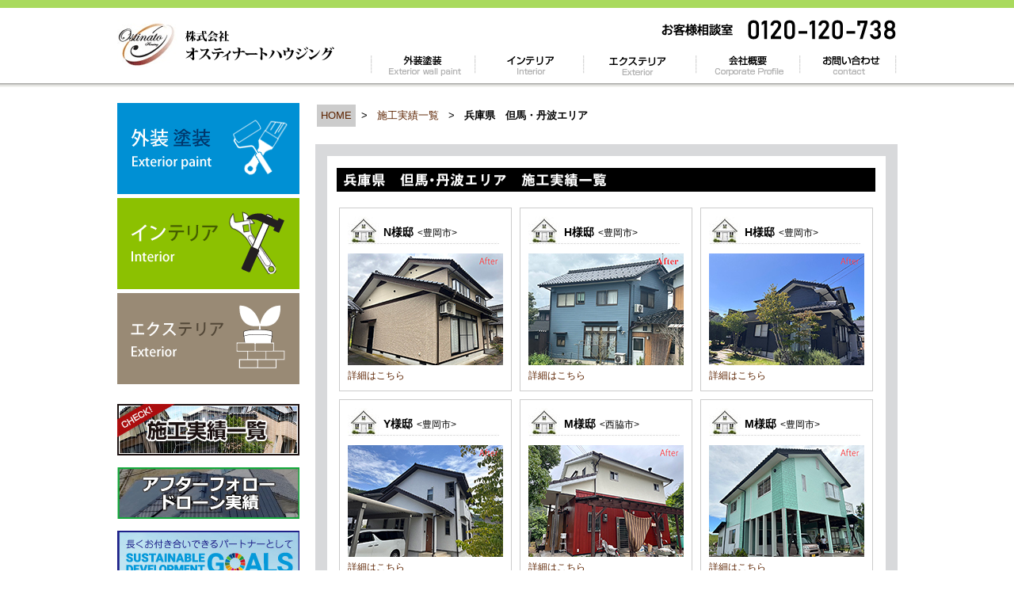

--- FILE ---
content_type: text/html
request_url: https://ostinato-h.com/category/example/hyogo_tajima.html
body_size: 5106
content:
<!doctype html>
<html><!-- InstanceBegin template="/Templates/temp.dwt" codeOutsideHTMLIsLocked="false" -->
<head>
<meta charset="utf-8">
<!-- InstanceBeginEditable name="doctitle" -->
  <title>兵庫県　但馬・丹波エリア|施工実績一覧|オスティナートハウジング|姫路本社・松山愛媛支店　外壁塗装・屋根塗装　オスティナートハウジングへ　兵庫県（関西エリア）明石市、神戸市、松山市</title>

  <link href="../../css/example.css" rel="stylesheet" type="text/css">

  <script type="text/javascript" src="../../js/rollover.js"></script>
  <script type="text/javascript" src="../../js/boder.clear.js"></script>


  <link type="text/css" href="../../css/shadowbox.css" rel="stylesheet" media="all" />

  <script type="text/javascript" src="../../js/shadowbox.js"></script>


  <script type="text/javascript">
    Shadowbox.init();
    window.onload = function () {
      Shadowbox.setup("area");
    };
  </script>

  <!-- InstanceEndEditable -->
<meta name="keywords" content="姫路市,外壁塗装,屋根塗装,リフォーム,エクステリア">
<meta name="description" content="姫路市での外壁塗装・屋根塗装などお家のリフォームは㈱オスティナートハウジングへ。兵庫県を中心とした関西エリア（加古川市、高砂市、神戸市、明石市、姫路市、三木市、小野市、西脇市、加西市、相生市、赤穂市、たつの市、三田市、阪神地区、但馬地区）、中国エリア（岡山市、瀬戸内市）、四国エリア（松山市周辺その他の市）でリフォームいたします。">
<link href="../../css/com.css" rel="stylesheet" type="text/css">
  <link rel="stylesheet" href="https://cdn.jsdelivr.net/npm/fullcalendar@6.1.8/index.global.min.css">
  <script src="https://cdn.jsdelivr.net/npm/fullcalendar@6.1.8/index.global.min.js"></script>
  <script src="https://cdn.jsdelivr.net/npm/@fullcalendar/google-calendar@6.1.8/index.global.min.js"></script>
<!-- InstanceBeginEditable name="head" -->
  <!-- InstanceEndEditable -->
<!-- InstanceParam name="idx_main_img" type="boolean" value="false" -->
<!-- InstanceParam name="side" type="boolean" value="true" -->

<script>
  (function(i,s,o,g,r,a,m){i['GoogleAnalyticsObject']=r;i[r]=i[r]||function(){
  (i[r].q=i[r].q||[]).push(arguments)},i[r].l=1*new Date();a=s.createElement(o),
  m=s.getElementsByTagName(o)[0];a.async=1;a.src=g;m.parentNode.insertBefore(a,m)
  })(window,document,'script','//www.google-analytics.com/analytics.js','ga');

  ga('create', 'UA-60757674-1', 'auto');
  ga('send', 'pageview');

</script>
<script type="application/ld+json">
{
 "@context":"http://schema.org",
 "@type":"HomeAndConstructionBusiness",
 "name":"株式会社オスティナートハウジング",
 "address":{
  "@type":"PostalAddress",
  "streetAddress":"栗山町１２６ イノウエビル 6F",
  "addressLocality":"姫路市",
  "addressRegion":"兵庫県",
  "postalCode":"670-0954",
  "addressCountry":"JP"
 },
 "geo":{
  "@type":"GeoCoordinates",
  "latitude":"34.816556",
  "longitude":"134.683581"
 },
 "telephone":"+81-79-221-8333",
 "openingHoursSpecification":[
  {
   "@type":"OpeningHoursSpecification",
   "dayOfWeek":[
    "Monday",
    "Tuesday",
    "Thursday",
    "Friday",
    "Saturday",
    "Sunday"
   ],
   "opens":"09:00",
   "closes":"18:00"
  }
 ],
 "image":"https://www.ostinato-h.com/image/index/main_image01.jpg",
 "url":"https://www.ostinato-h.com/",
 "department":[
  {
   "@type":"HomeAndConstructionBusiness",
   "name":"株式会社オスティナートハウジング愛媛支店",
   "address":{
    "@type":"PostalAddress",
    "streetAddress":"余戸中３丁目１０－４１",
    "addressLocality":"松山市",
    "addressRegion":"愛媛県",
    "postalCode":"7900045",
    "addressCountry":"JP"
   },
   "geo":{
    "@type":"GeoCoordinates",
    "latitude":"33.815396",
    "longitude":"132.728708"
   },
   "telephone":"+81-89-908-5849",
   "openingHoursSpecification":[
    {
     "@type":"OpeningHoursSpecification",
     "dayOfWeek":[
      "Monday",
      "Tuesday",
      "Thursday",
      "Friday",
      "Saturday",
      "Sunday"
     ],
     "opens":"09:00",
     "closes":"18:00"
    }
   ],
   "image":"https://www.ostinato-h.com/image/index/main_image01.jpg",
   "url":"https://www.ostinato-h.com/"
  }
 ]
}
</script>
</head>

<body>

<div id="header_wrap">

<div id="header">

<div class="logo_img_wrap"><h1 class="logo_img"><a href="../../index.html">オスティナートハウジング</a></h1>
  </div>

<div class="header_r">

<div class="contact_img">

</div>

<br clear="all">
</div>

<ul class="global_navi clearfix">
<li class="g_navi01"><a href="../gaisou/index.html">外壁塗装</a></li>
<li class="g_navi02"><a href="../interior/index.html">インテリア</a></li>
<li class="g_navi03"><a href="../exterior/index.html">エクステリア</a></li>
<li class="g_navi04"><a href="../company/about.html">会社概要</a></li>
<li class="g_navi05"><a href="https://site.locaop.jp/teFgD" target="_blank" rel="noopener">お問い合わせ</a></li>
<div class="clear"></div>
</ul>
	<div class="clear"></div>



<br clear="all">
</div>

</div>

<div id="content_wrap">


<!--side start-->

<div id="side"><!-- InstanceBeginEditable name="EditRegion5" -->
      <!-- #BeginLibraryItem "/Library/side_oll_off.lbi" -->
      <div class="mb20"></div>
      <div class="mb20"> <a href="../gaisou/index.html"><img src="../../image/side/side01_hed_img02.gif" alt=""></a> <a href="../interior/index.html"><img src="../../image/side/side01_hed_img03.gif" alt=""></a> <a href="../exterior/index.html"><img src="../../image/side/side01_hed_img04.gif" alt=""></a> </div>
      <!-- #EndLibraryItem -->
      <!-- InstanceEndEditable -->

<div class="mb10">
<a href="index.html"><img src="../../image/side/side_sekou.jpg" alt="施工実績一覧"></a>
</div>

<div class="mb10">
<a href="drone.html"><img src="../../image/side/drone_banner.jpg" alt="アフターフォロー　ドローン実績"></a>
</div>

<div class="mb10">
<a href="../company/sdgs.html"><img src="../../image/side/sdgs_banner.jpg" alt="SDGs（持続可能な開発目標）"></a>
</div>



<div class="side01">
  <ul class="side01_list">
  <li><a href="../company/about.html">沿革・会社概要</a></li>
  <li><a href="../company/philosophy.html">企業理念</a></li>
  <li><a href="../company/access.html">事業所案内・アクセス</a></li>
  <li><a href="../company/stuff.html">スタッフ紹介</a></li>
  <li><a href="../company/review.html">お客様の声</a></li>
  <li><a href="../company/sdgs.html">SDGs（持続可能な開発目標）</a></li>
  <li><a href="https://site.locaop.jp/teFgD" target="_blank" rel="noopener">お問い合わせ</a></li>
  <li><a href="https://ameblo.jp/ostinato-housing/" target="_blank">スタッフブログ</a></li>
  <br clear="all">
  </ul>
  </div>



<!--<div class="mb10">
<a href="../samuraion/index.html"><img src="../image/side/img01.gif" alt=""></a>
</div>-->

<div class="mb20">
<a href="../../hi-c/index.html"><img src="../../image/side/img02.gif" alt=""></a>
</div>



<div class="mb20">
  <div id="calendar-wrapper">
  <div class="box-attention">12/25(木)～1/6(火)<br>年末年始休業</div>

  <div id="calendar-sidebar"></div>
  <div class="calendar-legend">
    <div class="legend-item">
      <span class="legend-color holiday"></span>
      <span class="legend-text">日曜・祝日</span>
    </div>
    <div class="legend-item">
      <span class="legend-color closed"></span>
      <span class="legend-text">休業日</span>
    </div>
  </div>
  </div><!-- END calendar-wrapper -->
</div>

<div class="mb20">
	<a href="https://ameblo.jp/ostinato-housing/" target="_blank" title="スタッフブログ"><img src="../../image/side/blog_banner.jpg" alt="" class="sec_w-12"></a>
</div>

<div class="mb20">
	<a href="http://h-albion.jp/" target="_blank" title="ハリマアルビオン"><img src="../../image/side/albion_banner.png" alt="" class="sec_w-12"></a>
</div>

<div class="mb20">
	<a href="https://www.jrc.or.jp/chapter/kagawa/" target="_blank" title="日本赤十字社"><img src="../../image/side/redcross_banner.png" alt="" class="sec_w-12"></a>
</div>

<div class="mb20">
	<a href="http://www5a.biglobe.ne.jp/~happykid/" target="_blank" title="公益財団法人 ひょうご子どもと家庭福祉財団"><img src="../../image/side/kodomotokatei_banner.png" alt="" class="sec_w-12"></a>
</div>


</div>


<!--side end-->


<div id="content"><!-- InstanceBeginEditable name="content" -->


      <table cellpadding="5" class="mb20 mt20">
        <tr>
          <td bgcolor="#CCCCCC">
            <font size="-1"><a href="http://www.ostinato-h.com/">HOME</a></font>
          </td>
          <td>
            <font size="-1">&gt;</font>
          </td>
          <td>
            <font size="-1"><a href="index.html">施工実績一覧</a></font>
          </td>
          <td>
            <font size="-1">&gt;</font>
          </td>
          <td>
            <font size="-1">
              <h2>兵庫県　但馬・丹波エリア</h2>
            </font>
          </td>
        </tr>
      </table>

      <div class="wrap_60">




        <h3 class="ex_title07">兵庫県　但馬・丹波エリア　施工実績一覧</h3>

        <ul class="ex_list">

          <li>
            <h3 class="min_title">N様邸<span>&lt;豊岡市&gt;</span></h3>
            <a href="hyogo/tajima/n08/index.html"><img src="hyogo/tajima/n08/thum_img.jpg" alt=""></a>
            <a href="hyogo/tajima/n08/index.html">詳細はこちら</a>
          </li>

          <li>
            <h3 class="min_title">H様邸<span>&lt;豊岡市&gt;</span></h3>
            <a href="hyogo/tajima/h07/index.html"><img src="hyogo/tajima/h07/thum_img.jpg" alt=""></a>
            <a href="hyogo/tajima/h07/index.html">詳細はこちら</a>
          </li>

          <li>
            <h3 class="min_title">H様邸<span>&lt;豊岡市&gt;</span></h3>
            <a href="hyogo/tajima/h06/index.html"><img src="hyogo/tajima/h06/thum_img.jpg" alt=""></a>
            <a href="hyogo/tajima/h06/index.html">詳細はこちら</a>
          </li>

          <li>
            <h3 class="min_title">Y様邸<span>&lt;豊岡市&gt;</span></h3>
            <a href="hyogo/tajima/y08/index.html"><img src="hyogo/tajima/y08/thum_img.jpg" alt=""></a>
            <a href="hyogo/tajima/y08/index.html">詳細はこちら</a>
          </li>

          <li>
            <h3 class="min_title">M様邸<span>&lt;西脇市&gt;</span></h3>
            <a href="hyogo/tajima/m11/index.html"><img src="hyogo/tajima/m11/thum_img.jpg" alt=""></a>
            <a href="hyogo/tajima/m11/index.html">詳細はこちら</a>
          </li>

          <li>
            <h3 class="min_title">M様邸<span>&lt;豊岡市&gt;</span></h3>
            <a href="hyogo/tajima/m10/index.html"><img src="hyogo/tajima/m10/thum_img.jpg" alt=""></a>
            <a href="hyogo/tajima/m10/index.html">詳細はこちら</a>
          </li>

          <li>
            <h3 class="min_title">I様邸<span>&lt;豊岡市&gt;</span></h3>
            <a href="hyogo/tajima/i06/index.html"><img src="hyogo/tajima/i06/thum_img.jpg" alt=""></a>
            <a href="hyogo/tajima/i06/index.html">詳細はこちら</a>
          </li>

          <li>
            <h3 class="min_title">K様邸<span>&lt;朝来市&gt;</span></h3>
            <a href="hyogo/tajima/k06/index.html"><img src="hyogo/tajima/k06/thum_img.jpg" alt=""></a>
            <a href="hyogo/tajima/k06/index.html">詳細はこちら</a>
          </li>

          <li>
            <h3 class="min_title">N様邸<span>&lt;猪名川町&gt;</span></h3>
            <a href="hyogo/tajima/n07/index.html"><img src="hyogo/tajima/n07/thum_img.jpg" alt=""></a>
            <a href="hyogo/tajima/n07/index.html">詳細はこちら</a>
          </li>

          <li>
            <h3 class="min_title">N様邸<span>&lt;猪名川町&gt;</span></h3>
            <a href="hyogo/tajima/n06/index.html"><img src="hyogo/tajima/n06/thum_img.jpg" alt=""></a>
            <a href="hyogo/tajima/n06/index.html">詳細はこちら</a>
          </li>

          <li>
            <h3 class="min_title">S様邸<span>&lt;猪名川町&gt;</span></h3>
            <a href="hyogo/tajima/s03/index.html"><img src="hyogo/tajima/s03/thum_img.jpg" alt=""></a>
            <a href="hyogo/tajima/s03/index.html">詳細はこちら</a>
          </li>

          <li>
            <h3 class="min_title">M様邸<span>&lt;丹波市&gt;</span></h3>
            <a href="hyogo/tajima/m09/index.html"><img src="hyogo/tajima/m09/thum_img.jpg" alt=""></a>
            <a href="hyogo/tajima/m09/index.html">詳細はこちら</a>
          </li>

          <li>
            <h3 class="min_title">H様邸<span>&lt;加西市&gt;</span></h3>
            <a href="hyogo/tajima/h05/index.html"><img src="hyogo/tajima/h05/thum_img.jpg" alt=""></a>
            <a href="hyogo/tajima/h05/index.html">詳細はこちら</a>
          </li>

          <li>
            <h3 class="min_title">M様邸<span>&lt;多可郡&gt;</span></h3>
            <a href="hyogo/tajima/m08/index.html"><img src="hyogo/tajima/m08/thum_img.jpg" alt=""></a>
            <a href="hyogo/tajima/m08/index.html">詳細はこちら</a>
          </li>

          <li>
            <h3 class="min_title">U様邸<span>&lt;丹波市&gt;</span></h3>
            <a href="hyogo/tajima/u01/index.html"><img src="hyogo/tajima/u01/thum_img.jpg" alt=""></a>
            <a href="hyogo/tajima/u01/index.html">詳細はこちら</a>
          </li>

          <li>
            <h3 class="min_title">D様邸<span>&lt;丹波篠山市&gt;</span></h3>
            <a href="hyogo/tajima/d02/index.html"><img src="hyogo/tajima/d02/thum_img.jpg" alt=""></a>
            <a href="hyogo/tajima/d02/index.html">詳細はこちら</a>
          </li>

          <li>
            <h3 class="min_title">Y様邸<span>&lt;西脇市&gt;</span></h3>
            <a href="hyogo/tajima/y07/index.html"><img src="hyogo/tajima/y07/thum_img.jpg" alt=""></a>
            <a href="hyogo/tajima/y07/index.html">詳細はこちら</a>
          </li>

          <li>
            <h3 class="min_title">A様邸<span>&lt;朝来市&gt;</span></h3>
            <a href="hyogo/tajima/a08/index.html"><img src="hyogo/tajima/a08/thum_img.jpg" alt=""></a>
            <a href="hyogo/tajima/a08/index.html">詳細はこちら</a>
          </li>

          <li>
            <h3 class="min_title">T様邸<span>&lt;朝来市&gt;</span></h3>
            <a href="hyogo/tajima/t07/index.html"><img src="hyogo/tajima/t07/thum_img.jpg" alt=""></a>
            <a href="hyogo/tajima/t07/index.html">詳細はこちら</a>
          </li>

          <li>
            <h3 class="min_title">A様邸<span>&lt;丹波市&gt;</span></h3>
            <a href="hyogo/tajima/a07/index.html"><img src="hyogo/tajima/a07/thum_img.jpg" alt=""></a>
            <a href="hyogo/tajima/a07/index.html">詳細はこちら</a>
          </li>

          <li>
            <h3 class="min_title">O様邸<span>&lt;豊岡市&gt;</span></h3>
            <a href="hyogo/tajima/o05/index.html"><img src="hyogo/tajima/o05/thum_img.jpg" alt=""></a>
            <a href="hyogo/tajima/o05/index.html">詳細はこちら</a>
          </li>

          <li>
            <h3 class="min_title">H様邸<span>&lt;豊岡市&gt;</span></h3>
            <a href="hyogo/tajima/h04/index.html"><img src="hyogo/tajima/h04/thum_img.jpg" alt=""></a>
            <a href="hyogo/tajima/h04/index.html">詳細はこちら</a>
          </li>

          <li>
            <h3 class="min_title">Y様邸<span>&lt;三木市&gt;</span></h3>
            <a href="hyogo/tajima/y06/index.html"><img src="hyogo/tajima/y06/thum_img.jpg" alt=""></a>
            <a href="hyogo/tajima/y06/index.html">詳細はこちら</a>
          </li>

          <li>
            <h3 class="min_title">I様邸<span>&lt;豊岡市&gt;</span></h3>
            <a href="hyogo/tajima/i05/index.html"><img src="hyogo/tajima/i05/thum_img.jpg" alt=""></a>
            <a href="hyogo/tajima/i05/index.html">詳細はこちら</a>
          </li>

          <li>
            <h3 class="min_title">I様邸<span>&lt;養父市&gt;</span></h3>
            <a href="hyogo/tajima/i04/index.html"><img src="hyogo/tajima/i04/thum_img.jpg" alt=""></a>
            <a href="hyogo/tajima/i04/index.html">詳細はこちら</a>
          </li>

          <li>
            <h3 class="min_title">S様邸<span>&lt;養父市&gt;</span></h3>
            <a href="hyogo/tajima/s02/index.html"><img src="hyogo/tajima/s02/thum_img.jpg" alt=""></a>
            <a href="hyogo/tajima/s02/index.html">詳細はこちら</a>
          </li>

          <li>
            <h3 class="min_title">Y様邸<span>&lt;丹波市&gt;</span></h3>
            <a href="hyogo/tajima/y05/index.html"><img src="hyogo/tajima/y05/thum_img.jpg" alt=""></a>
            <a href="hyogo/tajima/y05/index.html">詳細はこちら</a>
          </li>

          <li>
            <h3 class="min_title">K様邸<span>&lt;多可郡多可町&gt;</span></h3>
            <a href="hyogo/tajima/k05/index.html"><img src="hyogo/tajima/k05/thum_img.jpg" alt=""></a>
            <a href="hyogo/tajima/k05/index.html">詳細はこちら</a>
          </li>

          <li>
            <h3 class="min_title">H様邸<span>&lt;豊岡市&gt;</span></h3>
            <a href="hyogo/tajima/h03/index.html"><img src="hyogo/tajima/h03/thum_img.jpg" alt=""></a>
            <a href="hyogo/tajima/h03/index.html">詳細はこちら</a>
          </li>

          <li>
            <h3 class="min_title">I様邸<span>&lt;丹波市&gt;</span></h3>
            <a href="hyogo/tajima/i03/index.html"><img src="hyogo/tajima/i03/thum_img.jpg" alt=""></a>
            <a href="hyogo/tajima/i03/index.html">詳細はこちら</a>
          </li>

          <li>
            <h3 class="min_title">F様邸<span>&lt;豊岡市&gt;</span></h3>
            <a href="hyogo/tajima/f03/index.html"><img src="hyogo/tajima/f03/thum_img.jpg" alt=""></a>
            <a href="hyogo/tajima/f03/index.html">詳細はこちら</a>
          </li>

          <li>
            <h3 class="min_title">N様邸<span>&lt;養父市&gt;</span></h3>
            <a href="hyogo/tajima/n05/index.html"><img src="hyogo/tajima/n05/thum_img.jpg" alt=""></a>
            <a href="hyogo/tajima/n05/index.html">詳細はこちら</a>
          </li>

          <li>
            <h3 class="min_title">A様邸<span>&lt;丹波市&gt;</span></h3>
            <a href="hyogo/tajima/a06/index.html"><img src="hyogo/tajima/a06/thum_img.jpg" alt=""></a>
            <a href="hyogo/tajima/a06/index.html">詳細はこちら</a>
          </li>

          <li>
            <h3 class="min_title">F様邸<span>&lt;西脇市&gt;</span></h3>
            <a href="hyogo/tajima/f02/index.html"><img src="hyogo/tajima/f02/thum_img.jpg" alt=""></a>
            <a href="hyogo/tajima/f02/index.html">詳細はこちら</a>
          </li>

          <li>
            <h3 class="min_title">M様邸<span>&lt;西脇市&gt;</span></h3>
            <a href="hyogo/tajima/m07/index.html"><img src="hyogo/tajima/m07/thum_img.jpg" alt=""></a>
            <a href="hyogo/tajima/m07/index.html">詳細はこちら</a>
          </li>

          <li>
            <h3 class="min_title">F様邸<span>&lt;西脇市&gt;</span></h3>
            <a href="hyogo/tajima/f01/index.html"><img src="hyogo/tajima/f01/thum_img.jpg" alt=""></a>
            <a href="hyogo/tajima/f01/index.html">詳細はこちら</a>
          </li>

          <li>
            <h3 class="min_title">A様邸<span>&lt;丹波市&gt;</span></h3>
            <a href="hyogo/tajima/a05/index.html"><img src="hyogo/tajima/a05/thum_img.jpg" alt=""></a>
            <a href="hyogo/tajima/a05/index.html">詳細はこちら</a>
          </li>

          <li>
            <h3 class="min_title">A様邸<span>&lt;丹波市&gt;</span></h3>
            <a href="hyogo/tajima/a04/index.html"><img src="hyogo/tajima/a04/thum_img.jpg" alt=""></a>
            <a href="hyogo/tajima/a04/index.html">詳細はこちら</a>
          </li>

          <li>
            <h3 class="min_title">D様邸<span>&lt;丹波市&gt;</span></h3>
            <a href="hyogo/tajima/d01/index.html"><img src="hyogo/tajima/d01/thum_img.jpg" alt=""></a>
            <a href="hyogo/tajima/d01/index.html">詳細はこちら</a>
          </li>

          <li>
            <h3 class="min_title">I様邸<span>&lt;多可郡&gt;</span></h3>
            <a href="hyogo/tajima/i02/index.html"><img src="hyogo/tajima/i02/thum_img.jpg" alt=""></a>
            <a href="hyogo/tajima/i02/index.html">詳細はこちら</a>
          </li>

          <li>
            <h3 class="min_title">O様邸<span>&lt;豊岡市&gt;</span></h3>
            <a href="hyogo/tajima/o04/index.html"><img src="hyogo/tajima/o04/thum_img.jpg" alt=""></a>
            <a href="hyogo/tajima/o04/index.html">詳細はこちら</a>
          </li>

          <li>
            <h3 class="min_title">M様邸<span>&lt;豊岡市&gt;</span></h3>
            <a href="hyogo/tajima/m06/index.html"><img src="hyogo/tajima/m06/thum_img.jpg" alt=""></a>
            <a href="hyogo/tajima/m06/index.html">詳細はこちら</a>
          </li>

          <li>
            <h3 class="min_title">N様邸<span>&lt;養父市&gt;</span></h3>
            <a href="hyogo/tajima/n04/index.html"><img src="hyogo/tajima/n04/thum_img.jpg" alt=""></a>
            <a href="hyogo/tajima/n04/index.html">詳細はこちら</a>
          </li>

          <li>
            <h3 class="min_title">K様邸<span>&lt;丹波市&gt;</span></h3>
            <a href="hyogo/tajima/k04/index.html"><img src="hyogo/tajima/k04/thum_img.jpg" alt=""></a>
            <a href="hyogo/tajima/k04/index.html">詳細はこちら</a>
          </li>

          <li>
            <h3 class="min_title">Y様邸<span>&lt;丹波市&gt;</span></h3>
            <a href="hyogo/tajima/y04/index.html"><img src="hyogo/tajima/y04/thum_img.jpg" alt=""></a>
            <a href="hyogo/tajima/y04/index.html">詳細はこちら</a>
          </li>

          <li>
            <h3 class="min_title">M様邸<span>&lt;朝来市&gt;</span></h3>
            <a href="hyogo/tajima/m05/index.html"><img src="hyogo/tajima/m05/thum_img.jpg" alt=""></a>
            <a href="hyogo/tajima/m05/index.html">詳細はこちら</a>
          </li>

          <li>
            <h3 class="min_title">O様邸<span>&lt;丹波篠山市&gt;</span></h3>
            <a href="hyogo/tajima/o03/index.html"><img src="hyogo/tajima/o03/thum_img.jpg" alt=""></a>
            <a href="hyogo/tajima/o03/index.html">詳細はこちら</a>
          </li>

          <li>
            <h3 class="min_title">N様邸<span>&lt;加東市&gt;</span></h3>
            <a href="hyogo/tajima/n03/index.html"><img src="hyogo/tajima/n03/thum_img.jpg" alt=""></a>
            <a href="hyogo/tajima/n03/index.html">詳細はこちら</a>
          </li>

          <li>
            <h3 class="min_title">T様邸<span>&lt;丹波市&gt;</span></h3>
            <a href="hyogo/tajima/t06/index.html"><img src="hyogo/tajima/t06/thum_img.jpg" alt=""></a>
            <a href="hyogo/tajima/t06/index.html">詳細はこちら</a>
          </li>

          <li>
            <h3 class="min_title">Y様邸<span>&lt;丹波市&gt;</span></h3>
            <a href="hyogo/tajima/y03/index.html"><img src="hyogo/tajima/y03/thum_img.jpg" alt=""></a>
            <a href="hyogo/tajima/y03/index.html">詳細はこちら</a>
          </li>

          <li>
            <h3 class="min_title">A様邸<span>&lt;丹波市&gt;</span></h3>
            <a href="hyogo/tajima/a03/index.html"><img src="hyogo/tajima/a03/thum_img.jpg" alt=""></a>
            <a href="hyogo/tajima/a03/index.html">詳細はこちら</a>
          </li>

          <li>
            <h3 class="min_title">G様邸<span>&lt;豊岡市&gt;</span></h3>
            <a href="hyogo/tajima/g02/index.html"><img src="hyogo/tajima/g02/thum_img.jpg" alt=""></a>
            <a href="hyogo/tajima/g02/index.html">詳細はこちら</a>
          </li>

          <li>
            <h3 class="min_title">M様邸<span>&lt;丹波市&gt;</span></h3>
            <a href="hyogo/tajima/m04/index.html"><img src="hyogo/tajima/m04/thum_img.jpg" alt=""></a>
            <a href="hyogo/tajima/m04/index.html">詳細はこちら</a>
          </li>

          <li>
            <h3 class="min_title">I様邸<span>&lt;豊岡市&gt;</span></h3>
            <a href="hyogo/tajima/i01/index.html"><img src="hyogo/tajima/i01/thum_img.jpg" alt=""></a>
            <a href="hyogo/tajima/i01/index.html">詳細はこちら</a>
          </li>

          <li>
            <h3 class="min_title">O様邸<span>&lt;豊岡市&gt;</span></h3>
            <a href="hyogo/tajima/o02/index.html"><img src="hyogo/tajima/o02/thum_img.jpg" alt=""></a>
            <a href="hyogo/tajima/o02/index.html">詳細はこちら</a>
          </li>

          <li>
            <h3 class="min_title">G様邸<span>&lt;養父市&gt;</span></h3>
            <a href="hyogo/tajima/g01/index.html"><img src="hyogo/tajima/g01/thum_img.jpg" alt=""></a>
            <a href="hyogo/tajima/g01/index.html">詳細はこちら</a>
          </li>

          <li>
            <h3 class="min_title">H様邸<span>&lt;豊岡市&gt;</span></h3>
            <a href="hyogo/tajima/h02/index.html"><img src="hyogo/tajima/h02/thum_img.jpg" alt=""></a>
            <a href="hyogo/tajima/h02/index.html">詳細はこちら</a>
          </li>

          <li>
            <h3 class="min_title">H様邸<span>&lt;丹波市&gt;</span></h3>
            <a href="hyogo/tajima/h01/index.html"><img src="hyogo/tajima/h01/thum_img.jpg" alt=""></a>
            <a href="hyogo/tajima/h01/index.html">詳細はこちら</a>
          </li>

          <li>
            <h3 class="min_title">T様邸<span>&lt;朝来市&gt;</span></h3>
            <a href="hyogo/tajima/t05/index.html"><img src="hyogo/tajima/t05/thum_img.jpg" alt=""></a>
            <a href="hyogo/tajima/t05/index.html">詳細はこちら</a>
          </li>

          <li>
            <h3 class="min_title">M様邸<span>&lt;朝来市&gt;</span></h3>
            <a href="hyogo/tajima/m03/index.html"><img src="hyogo/tajima/m03/thum_img.jpg" alt=""></a>
            <a href="hyogo/tajima/m03/index.html">詳細はこちら</a>
          </li>

          <li>
            <h3 class="min_title">T様邸<span>&lt;丹波篠山市&gt;</span></h3>
            <a href="hyogo/tajima/t04/index.html"><img src="hyogo/tajima/t04/thum_img.jpg" alt=""></a>
            <a href="hyogo/tajima/t04/index.html">詳細はこちら</a>
          </li>

          <li>
            <h3 class="min_title">S様邸<span>&lt;養父市&gt;</span></h3>
            <a href="hyogo/tajima/s01/index.html"><img src="hyogo/tajima/s01/thum_img.jpg" alt=""></a>
            <a href="hyogo/tajima/s01/index.html">詳細はこちら</a>
          </li>

          <li>
            <h3 class="min_title">T様邸<span>&lt;豊岡市&gt;</span></h3>
            <a href="hyogo/tajima/t03/index.html"><img src="hyogo/tajima/t03/thum_img.jpg" alt=""></a>
            <a href="hyogo/tajima/t03/index.html">詳細はこちら</a>
          </li>

          <li>
            <h3 class="min_title">M様邸<span>&lt;朝来市&gt;</span></h3>
            <a href="hyogo/tajima/m02/index.html"><img src="hyogo/tajima/m02/thum_img.jpg" alt=""></a>
            <a href="hyogo/tajima/m02/index.html">詳細はこちら</a>
          </li>

          <li>
            <h3 class="min_title">K様邸<span>&lt;丹波市&gt;</span></h3>
            <a href="hyogo/tajima/k03/index.html"><img src="hyogo/tajima/k03/thum_img.jpg" alt=""></a>
            <a href="hyogo/tajima/k03/index.html">詳細はこちら</a>
          </li>

          <li>
            <h3 class="min_title">A様邸<span>&lt;丹波市&gt;</span></h3>
            <a href="hyogo/tajima/a02/index.html"><img src="hyogo/tajima/a02/thum_img.jpg" alt=""></a>
            <a href="hyogo/tajima/a02/index.html">詳細はこちら</a>
          </li>

          <li>
            <h3 class="min_title">T様邸<span>&lt;豊岡市&gt;</span></h3>
            <a href="hyogo/tajima/t02/index.html"><img src="hyogo/tajima/t02/thum_img.jpg" alt=""></a>
            <a href="hyogo/tajima/t02/index.html">詳細はこちら</a>
          </li>

          <li>
            <h3 class="min_title">M様邸<span>&lt;朝来市&gt;</span></h3>
            <a href="hyogo/tajima/m01/index.html"><img src="hyogo/tajima/m01/thum_img.jpg" alt=""></a>
            <a href="hyogo/tajima/m01/index.html">詳細はこちら</a>
          </li>

          <li>
            <h3 class="min_title">T様邸<span>&lt;丹波市&gt;</span></h3>
            <a href="hyogo/tajima/t01/index.html"><img src="hyogo/tajima/t01/thum_img.jpg" alt=""></a>
            <a href="hyogo/tajima/t01/index.html">詳細はこちら</a>
          </li>

          <li>
            <h3 class="min_title">O様邸<span>&lt;丹波市&gt;</span></h3>
            <a href="hyogo/tajima/o01/index.html"><img src="hyogo/tajima/o01/thum_img.jpg" alt=""></a>
            <a href="hyogo/tajima/o01/index.html">詳細はこちら</a>
          </li>

          <li>
            <h3 class="min_title">Y様邸<span>&lt;篠山市&gt;</span></h3>
            <a href="hyogo/tajima/y02/index.html"><img src="hyogo/tajima/y02/thum_img.jpg" alt=""></a>
            <a href="hyogo/tajima/y02/index.html">詳細はこちら</a>
          </li>

          <li>
            <h3 class="min_title">Y様邸<span>&lt;篠山市&gt;</span></h3>
            <a href="hyogo/tajima/y01/index.html"><img src="hyogo/tajima/y01/thum_img.jpg" alt=""></a>
            <a href="hyogo/tajima/y01/index.html">詳細はこちら</a>
          </li>

          <li>
            <h3 class="min_title">K様邸<span>&lt;篠山市&gt;</span></h3>
            <a href="hyogo/tajima/k02/index.html"><img src="hyogo/tajima/k02/thum_img.jpg" alt=""></a>
            <a href="hyogo/tajima/k02/index.html">詳細はこちら</a>
          </li>

          <li>
            <h3 class="min_title">A様邸<span>&lt;丹波市&gt;</span></h3>
            <a href="hyogo/tajima/a01/index.html"><img src="hyogo/tajima/a01/thum_img.jpg" alt=""></a>
            <a href="hyogo/tajima/a01/index.html">詳細はこちら</a>
          </li>

          <li>
            <h3 class="min_title">N様邸<span>&lt;篠山市&gt;</span></h3>
            <a href="hyogo/tajima/n02/index.html"><img src="hyogo/tajima/n02/thum_img.jpg" alt=""></a>
            <a href="hyogo/tajima/n02/index.html">詳細はこちら</a>
          </li>
          <li>
            <h3 class="min_title">K様邸<span>&lt;丹波市&gt;</span></h3>
            <a href="hyogo/tajima/k01/index.html"><img src="hyogo/tajima/k01/thum_img.jpg" alt=""></a>
            <a href="hyogo/tajima/k01/index.html">詳細はこちら</a>
          </li>

          <li>
            <h3 class="min_title">N様邸<span>&lt;丹波市&gt;</span></h3>
            <a href="hyogo/tajima/n01/index.html"><img src="hyogo/tajima/n01/thum_img.jpg" alt=""></a>
            <a href="hyogo/tajima/n01/index.html">詳細はこちら</a>
          </li>

          <br clear="all">
        </ul>




      </div>

      <!-- InstanceEndEditable -->





<br clear="all">

</div>

<br clear="all">

</div>

<div id="footer">



<div class="footer_wrap">


<div class="footer_box01">
<h3>●&nbsp;外壁塗装</h3>

<ul>
<li><a href="../gaisou/gaiheki/timing.html">外壁塗装のタイミング</a></li>
<li><a href="../gaisou/gaiheki/about.html">外壁塗装の種類と価格</a></li>
<li><a href="../gaisou/gaiheki/flow.html">外壁塗装工事の流れ</a></li>
<li><a href="../gaisou/gaiheki/voice.html">お客様のお声</a></li>
<li><a href="../gaisou/gaiheki/example.html">施工実績</a></li>
<li><a href="../gaisou/yane/timing.html">屋根塗装のタイミング</a></li>
<li><a href="../gaisou/yane/about.html">屋根塗装の種類と価格</a></li>
<li><a href="../gaisou/yane/flow.html">屋根塗装工事の流れ</a></li>
</ul>
</div>

<div class="footer_box01">
<h3>●&nbsp;インテリア</h3>

<ul>
<li><a href="../interior/category/plumbing.html">水まわりリフォーム</a></li>
<li><a href="../interior/category/interior.html">内装リフォーム</a></li>
<li><a href="../interior/category/flow.html">工事までの流れ</a></li>
</ul>
</div>

<div class="footer_box01">
<h3>●&nbsp;エクステリア</h3>

<ul>
<li><a href="../interior/">エクステリアについて</a></li>
<li><a href="../exterior/category/gaiko.html">外構工事</a></li>
<li><a href="../exterior/category/flow.html">工事までの流れ</a></li>
</ul>
</div>

<div class="footer_box01">
<h3>●&nbsp;会社案内</h3>

<ul>
		<li><a href="../company/about.html">沿革・会社概要</a></li>
		<li><a href="../company/philosophy.html">企業理念</a></li>
		<li><a href="../company/access.html">事業所案内・アクセス</a></li>
		<li><a href="../company/stuff.html">スタッフ紹介</a></li>
		<li><a href="../company/review.html">お客様の声</a></li>
        <li><a href="https://site.locaop.jp/teFgD" target="_blank" rel="noopener">お問い合わせ</a></li>
        <li><a href="https://ameblo.jp/ostinato-housing/" target="_blank">スタッフブログ</a></li>
       <!-- <li><a href="../samuraion/index.html">「さむらいおんとは？」</a></li>-->
        <li><a href="../../hi-c/index.html">ハイクラップ</a></li>
        <li><a href="../../sitemap.html">サイトマップ</a></li>
</ul>
</div>


<div class="footer_rogo_img">
<a href="../company/about.html"><img src="../../image/side/img03.gif" alt="" width="230" height="196"></a>
</div>



<div class="clear"></div>

<div class="copy_text">
  <p>COPYRIGHT(C)2013 オスティナートハウジング INC. ALL RIGHTS RESERVED. </p>
</div>

</div>




</div>


<script src="https://ostinato-h.com/js/calendar-setup.js"></script>
</body>
<!-- InstanceEnd --></html>


--- FILE ---
content_type: text/css
request_url: https://ostinato-h.com/css/example.css
body_size: 791
content:
/* CSS Document */

.noborder {
	border:none;
	outline:none;
	} 

.wrap_60{
	padding-top: 15px;
	padding-right: 10px;
	padding-bottom: 15px;
	padding-left: 10px;
	border: 15px solid #d8d9db;
}
ul.ex_list{
	list-style:none;
	}
.ex_list li{
	width: 196px;
	float: left;
	border: 1px solid #CCCCCC;
	margin-left: 5px;
	margin-right: 5px;
	margin-bottom: 10px;
	padding:10px;
	}

.min_title {
    background-image: url("../image/category/gaisou/gaiheki/voice/ba_title.jpg");
    background-position: 0 0;
    background-repeat: no-repeat;
    font-size: 1.2em;
    height: 25px;
    margin-bottom: 10px;
    padding-left: 45px;
    padding-top: 12px;
    width: 146px;
}

.min_title span {
    font-size: 0.8em;
    font-weight: normal;
    padding-left: 5px;
}

.ex_title01,.ex_title02,.ex_title03,.ex_title04,.ex_title05,.ex_title06,.ex_title07,.ex_title08,.ex_title09,.ex_title10,.ex_title11,.ex_title12,.ex_title13,.ex_title14{
	height: 30px;
	width: 680px;
	margin-bottom: 20px;
	text-indent: -9999px;
	margin-left: auto;
	margin-right: auto;
}

.ex_title01{
	background-image: url(../image/category/example/title_img01.gif);
	}

.ex_title02{
	background-image: url(../image/category/example/title_img02.gif);
	}

.ex_title03{
	background-image: url(../image/category/example/title_img03.gif);
	}

.ex_title04{
	background-image: url(../image/category/example/title_img04.gif);
	}

.ex_title05{
	background-image: url(../image/category/example/title_img05.gif);
	}

.ex_title06{
	background-image: url(../image/category/example/title_img06.gif);
	}

.ex_title07{
	background-image: url(../image/category/example/title_img07.gif);
	}
	
.ex_title08{
	background-image: url(../image/category/example/title_img08.gif);
	}

.ex_title09{
	background-image: url(../image/category/example/title_img09.gif);
	}

.ex_title10{
	background-image: url(../image/category/example/title_img10.gif);
	}

.ex_title11{
	background-image: url(../image/category/example/title_img11.gif);
	}

.ex_title12{
	background-image: url(../image/category/example/title_img12.gif);
	}

.ex_title13{
	background-image: url(../image/category/example/title_img13.gif);
	}
.ex_title14{
	background-image: url(../image/category/example/title_img14.gif);
	}

ul.navi_link {
    float: right;
    list-style: none outside none;
    margin-top:10px;
    width: 680px;
}
ul.navi_link li {
    float: left;
    margin:10px 10px 0 0;
    text-align: center;
}
/* -----　ページャー　----- */
.pager span{
    background: none repeat scroll 0 0 #FCFBF8;
    padding:8px 12px;
    border: 2px solid #E9E2D6;
	margin:0 4px;
    cursor:pointer;
}
.pager span:last-child{
	margin-right:0px;
}
.pager span:hover,
.pager span.current{
    color: #BC1B0F;
    border: 2px solid #BC1B0F;
}

ul.navi_link li a {
}
ul.navi_link li p {
    color: #BC1B0F;
}

.pager {
    clear:both;
    margin:30px 0;
    text-align:center;
}

.pager span.current:hover {
    cursor:pointer;
}

.pager span.invalid {
    color:#dcdcdc;
    background:none;
}
.pager span.invalid:hover{
    border: 2px solid #E9E2D6;
}
.pager span.invalid:hover,
.pager span.ellipsis:hover{
    cursor:default;
}

.pager span.ellipsis {
    color:#000;
    background:none;
    border:0;
}


--- FILE ---
content_type: text/css
request_url: https://ostinato-h.com/css/header.css
body_size: 436
content:
@charset "utf-8";
/* CSS Document */


#header_wrap{
	width:100%;
	background-image:url(../image/header/header_bg_img.gif);
		height:110px;
	}


#header{
	width:985px;
	height:110px;
	margin:0 auto;
	}
	
.logo_img_wrap{
	float:left;
	width: 275px;
	height: 60px;
	margin-top: 25px;
	}

.logo_img a{
	background-image: url(../image/header/logo_img.gif);
	width: 275px;
	height: 60px;
	font-size: 1px;
	line-height: 1px;
	display: block;
	text-indent: -9999px;

}

.header_r{
	float: right;
	width: 665px;
	padding-top: 20px;
	}
.contact_img{
	float: right;
	width: 300px;
	height: 35px;
	background-repeat: no-repeat;
	background-image: url(../image/header/contact_img.gif);
	margin-bottom: 15px;
	}
ul.global_navi{
	width:665px;
	float:right;
	height: 30px;
	list-style:none;
	margin-bottom: 10px;
	}


.g_navi01 a,.g_navi02 a,.g_navi03 a,.g_navi03 a,.g_navi04 a,.g_navi05 a,.g_navi01 a:hover,.g_navi02 a:hover,.g_navi03 a:hover,.g_navi04 a:hover,.g_navi05 a:hover{
	display: block;
	float: left;
	height: 30px;
	text-indent:-9999px;
		font-size: 1px;
	line-height: 1px;
}
.g_navi01 a{
	background: url(../image/header/menu_img.gif) no-repeat 0px 0px;
	width: 130px;
	}
.g_navi02 a{
	background: url(../image/header/menu_img.gif) no-repeat -130px 0px;
	width: 140px;
	}
.g_navi03 a{
	background: url(../image/header/menu_img.gif) no-repeat -270px 0px;
	width: 140px;
	}
.g_navi04 a{
	background: url(../image/header/menu_img.gif) no-repeat -410px 0px;
	width: 130px;
	}
.g_navi05 a{
	background: url(../image/header/menu_img.gif) no-repeat -540px 0px;
	width: 125px;
	}

.g_navi01 a:hover{
	background: url(../image/header/menu_img.gif) no-repeat 0px -30px;
	width: 130px;
	}
.g_navi02 a:hover{
	background: url(../image/header/menu_img.gif) no-repeat -130px -30px;
	width: 140px;
	}
.g_navi03 a:hover{
	background: url(../image/header/menu_img.gif) no-repeat -270px -30px;
	width: 140px;
	}
.g_navi04 a:hover{
	background: url(../image/header/menu_img.gif) no-repeat -410px -30px;
	width: 130px;
	}
.g_navi05 a:hover{
	background: url(../image/header/menu_img.gif) no-repeat -540px -30px;
	width: 125px;
	}


--- FILE ---
content_type: text/css
request_url: https://ostinato-h.com/css/footer.css
body_size: 811
content:
@charset "utf-8";
/* CSS Document */

#footer{
	width:985px;
	margin:0 auto;
	}
	

#footer{
	width: 100%;
	background: #E6E5E5;
	padding-top: 30px;
	padding-bottom: 0px;
	}

.footer_wrap{
	width: 985px;
	margin: 0 auto;
	}

.footer_box01 ul{
	list-style:none;
	}
	
.footer_box01{
	float:left;
	padding-right: 30px;
	}
	
.footer_box01 a:link,.footer_box01 a:visited,.footer_box01 a:hover{
	color:#000000!important;
	text-decoration:none;
	outline:none;
	}
	
.footer_rogo_img{
	width:230px;
	height:196px;
	float:right;
}
	
/*.footer_rogo_img a{
	width:220px;
	height:100px;
	font-size: 1px;
	line-height: 1px;
	background: url(../images/footer/rogo_img.gif) no-repeat 0px 0px;
	text-indent: -9999px;
	display: block;
}*/


	
#banas{
	width:960px;
	}
	
#banas img{
	float:left;
	}
.mr12{
	margin-right:12px;
	}
.mb12{
	margin-bottom:12px;
	}

.copy_text{
	text-align:center;
	padding-top:20px;
	padding-bottom:20px;
	
	}


--- FILE ---
content_type: application/javascript
request_url: https://ostinato-h.com/js/boder.clear.js
body_size: 42
content:
var ua = navigator.userAgent;
var chkFF = ua.indexOf("Firefox",0);
if(chkFF>0){
  if($("#Map area").length){
    $("#Map area").attr("onFocus","");
  }
}


--- FILE ---
content_type: application/javascript
request_url: https://ostinato-h.com/js/rollover.js
body_size: 270
content:
/* Rollover Script */

if(navigator.appVersion.charAt(0) >=3){
var rolimg = new Array();
for( i = 0 ; i < 10 ; i++ ){
rolimg[i] = new Image();
}

// ���[���I�[�o�[�O�̃C���[�W�̃p�X
rolimg[0].src= "../../image/category/example/map_base.gif"
// �N���b�J�u���}�b�v�Ń��[���I�[�o�[������C���[�W1�̃p�X
rolimg[1].src= "../../image/category/example/map_on_hyogo.gif"
// �N���b�J�u���}�b�v�Ń��[���I�[�o�[������C���[�W2�̃p�X  
rolimg[2].src= "../../image/category/example/map_on_okayama.gif"
// �N���b�J�u���}�b�v�Ń��[���I�[�o�[������C���[�W3�̃p�X  
rolimg[3].src= "../../image/category/example/map_on_kagawa.gif"
// �N���b�J�u���}�b�v�Ń��[���I�[�o�[������C���[�W3�̃p�X  
rolimg[4].src= "../../image/category/example/map_on_ehime.gif"
// �N���b�J�u���}�b�v�Ń��[���I�[�o�[������C���[�W3�̃p�X  
rolimg[5].src= "../../image/category/example/map_on_kouchi.gif"
// �N���b�J�u���}�b�v�Ń��[���I�[�o�[������C���[�W3�̃p�X  
rolimg[6].src= "../../image/category/example/map_on_tokushima.gif"
}

function paintRol(dim,cnt){
if(navigator.appVersion.charAt(0) >= 3 ){
document.images[dim].src=rolimg[cnt].src;
}
}
 


--- FILE ---
content_type: text/plain
request_url: https://www.google-analytics.com/j/collect?v=1&_v=j102&a=1346316082&t=pageview&_s=1&dl=https%3A%2F%2Fostinato-h.com%2Fcategory%2Fexample%2Fhyogo_tajima.html&ul=en-us%40posix&dt=%E5%85%B5%E5%BA%AB%E7%9C%8C%E3%80%80%E4%BD%86%E9%A6%AC%E3%83%BB%E4%B8%B9%E6%B3%A2%E3%82%A8%E3%83%AA%E3%82%A2%7C%E6%96%BD%E5%B7%A5%E5%AE%9F%E7%B8%BE%E4%B8%80%E8%A6%A7%7C%E3%82%AA%E3%82%B9%E3%83%86%E3%82%A3%E3%83%8A%E3%83%BC%E3%83%88%E3%83%8F%E3%82%A6%E3%82%B8%E3%83%B3%E3%82%B0%7C%E5%A7%AB%E8%B7%AF%E6%9C%AC%E7%A4%BE%E3%83%BB%E6%9D%BE%E5%B1%B1%E6%84%9B%E5%AA%9B%E6%94%AF%E5%BA%97%E3%80%80%E5%A4%96%E5%A3%81%E5%A1%97%E8%A3%85%E3%83%BB%E5%B1%8B%E6%A0%B9%E5%A1%97%E8%A3%85%E3%80%80%E3%82%AA%E3%82%B9%E3%83%86%E3%82%A3%E3%83%8A%E3%83%BC%E3%83%88%E3%83%8F%E3%82%A6%E3%82%B8%E3%83%B3%E3%82%B0%E3%81%B8%E3%80%80%E5%85%B5%E5%BA%AB%E7%9C%8C%EF%BC%88%E9%96%A2%E8%A5%BF%E3%82%A8%E3%83%AA%E3%82%A2%EF%BC%89%E6%98%8E%E7%9F%B3%E5%B8%82%E3%80%81%E7%A5%9E%E6%88%B8%E5%B8%82%E3%80%81%E6%9D%BE%E5%B1%B1%E5%B8%82&sr=1280x720&vp=1280x720&_u=IEBAAEABAAAAACAAI~&jid=1373021913&gjid=1716651471&cid=742481116.1769614769&tid=UA-60757674-1&_gid=1695347771.1769614769&_r=1&_slc=1&z=566945325
body_size: -450
content:
2,cG-WM8SJZRJZT